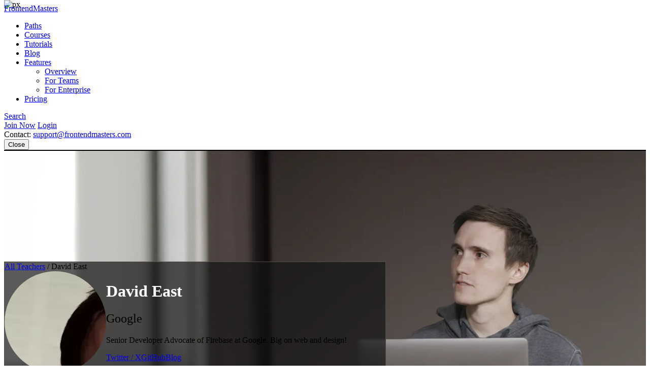

--- FILE ---
content_type: text/html
request_url: https://frontendmasters.com/teachers/david-east/
body_size: 4913
content:
<!doctype html><html lang=en><head><meta charset=utf-8><meta name=viewport content="width=device-width,initial-scale=1,viewport-fit=cover"><link rel=preconnect href=//static.frontendmasters.com><title>Learn from David East's courses | Frontend Masters</title>
<meta name=description content="Senior Developer Advocate of Firebase at Google. Big on web and design!"><meta property="og:type" content="website"><meta property="og:title" content="Learn from David East's Courses on Frontend Masters"><meta property="og:description" content="Senior Developer Advocate of Firebase at Google. Big on web and design!"><meta property="og:url" content="https://frontendmasters.com/teachers/david-east/"><meta property="og:image" content="https://static.frontendmasters.com/assets/teachers/east/thumb@2x.jpg"><meta name=twitter:card content="summary"><link rel=canonical href=https://frontendmasters.com/teachers/david-east/><meta name=apple-mobile-web-app-title content="Frontend Masters"><meta name=application-name content="Frontend Masters"><meta name=twitter:dnt content="on"><link rel=apple-touch-icon sizes=180x180 href=/apple-touch-icon.png><link rel=icon type=image/png sizes=32x32 href=/favicon-32x32.png><link rel=icon type=image/png sizes=16x16 href=/favicon-16x16.png><link rel=manifest href=/manifest.json><link rel=mask-icon href=/safari-pinned-tab.svg color=#c02d28><link rel=stylesheet href=https://static.frontendmasters.com/assets/fm/js/core.08755e05a0.css><link rel=stylesheet href=https://static.frontendmasters.com/assets/fm/js/teachers/teachers-single.138df90447.css><script>(function(e,t,n,s){new URLSearchParams(t.search).forEach((t,s)=>e.add(`FM-SDS-${s.replace(n,"")}`)),(s=t.hash.slice(1))&&e.add(`FM-SDH-${s.replace(n,"")}`),Object.keys(localStorage).forEach(t=>t.startsWith("fm.sd.")&&e.add(`FM-SDL-${t.slice(6).replace(n,"")}`))})(document.documentElement.classList,location,/[^\w-]/g)</script><script>class PromoBannerControl{constructor(){const e=this.getHidden();e.forEach(e=>{document.documentElement.classList.add(`PromoBannerControl-${e}`)})}getHidden(){if(!localStorage.promoBannerControl)return[];try{const e=JSON.parse(localStorage.promoBannerControl);return Array.isArray(e)?e:[]}catch{return[]}}addClass(e){const t=this.getHidden();t.push(e),localStorage.promoBannerControl=JSON.stringify(t),document.documentElement.classList.add(`PromoBannerControl-${e}`)}removeClass(e){const t=this.getHidden(),n=t.indexOf(e);n!==-1&&(t.splice(n,1),localStorage.promoBannerControl=JSON.stringify(t),document.documentElement.classList.remove(`PromoBannerControl-${e}`))}}window._promoBannerControl=new PromoBannerControl</script><script async src="https://www.googletagmanager.com/gtag/js?id=G-KZMH0NYCFR"></script><script>window.dataLayer=window.dataLayer||[];function gtag(){dataLayer.push(arguments)}gtag("js",new Date),gtag("config","G-KZMH0NYCFR")</script><script>!function(e,t,n,s,o,i,a){if(e.fbq)return;o=e.fbq=function(){o.callMethod?o.callMethod.apply(o,arguments):o.queue.push(arguments)},e._fbq||(e._fbq=o),o.push=o,o.loaded=!0,o.version="2.0",o.queue=[],i=t.createElement(n),i.async=!0,i.src=s,a=t.getElementsByTagName(n)[0],a.parentNode.insertBefore(i,a)}(window,document,"script","https://connect.facebook.net/en_US/fbevents.js"),fbq("init","732938192896311"),fbq("track","PageView")</script><noscript><img height=1 width=1 style=display:none src="https://www.facebook.com/tr?id=732938192896311&ev=PageView&noscript=1"></noscript></head><body class=page-teachers-david-east><div class=GlobalDiscountBanner data-global-discount-banner><div class=FM-Loading-Dot-Flashing style=margin:5px><div class=dot></div><div class=dot></div><div class=dot></div></div></div><script>(function(){const t="fem_discount_code",s=!1,e=document.querySelector("[data-global-discount-banner]"),{searchParams:n}=new URL(window.location.href);if(n.has("code")&&sessionStorage.setItem(t,JSON.stringify({code:n.get("code")})),!s){let n=sessionStorage.getItem(t);if(n){const{code:s,description:t}=JSON.parse(n);t&&(e.innerHTML="",e.insertAdjacentHTML("beforeend",`<a href="/join/" class="discount-tag">Code: <span>${s}</span></a>
            <div class="discount-description">${t}</div>
            <div class="discount-timer" data-countdown-timer></div>`)),e.classList.add("active")}}})()</script><a aria-labelledby=skip-to-content-label href=#main-content class=skip-to-content><span id=skip-to-content-label>Skip to main content</span></a><div id=global-search-container></div><div id=before-layout></div><div class=s-vflex-outer role=presentation><div class=s-vflex-inner role=presentation><div id=NotificationTray></div><header class="FM-Header-Main FM-border-gradient-1 FM-border-bottom" role=banner data-header-nav><div class=FM-Header-Content><nav class=header-nav aria-label=Main><div class=logo-wrap><a class=FM-BGI-Link-FM-Logo href=/>FrontendMasters</a></div><div class=nav-stripe></div><ul class=primary-nav><li><a href=/learn/ class=sparkle-nav-item>Paths</a></li><li><a href=/courses/>Courses</a></li><li><a href=/tutorials/>Tutorials</a></li><li><a href=/blog/>Blog</a></li><li data-dropdown-menu><a href=/features/ aria-haspopup=true aria-expanded=false>Features</a><ul class=sub-nav data-dropdown-subnav><li><a href=/features/>Overview</a></li><li><a href=/features/team/>For Teams</a></li><li><a href=/features/enterprise/>For Enterprise</a></li></ul></li><li><a href=/join/>Pricing</a></li></ul><a class=FM-BGI-Link-Search rel="noindex nofollow" href="?q=" data-global-search>Search</a><div class=secondary-nav><a class="join FM-BtnSmall" href=/join/>Join Now</a>
<a class=login href=/login/ rel=nofollow>Login</a><div class=contact>Contact:
<a href=mailto:support@frontendmasters.com>support@frontendmasters.com</a></div></div><button class=FM-BGI-Link-Menu data-toggle-nav type=button>Close</button></nav></div></header><div id=after-header></div><main id=main-content role=main><header class=Teacher-Hero style=--bg-image:url(https://static.frontendmasters.com/assets/teachers/east/hero-background-v2.webp)><div class=content><div class=FM-wrap><div class=info><div class=FM-vm-btm-md><a class="FM-Link white" href=/teachers/>All Teachers</a> / David East</div><div class=who><div class=porthole><img src=https://static.frontendmasters.com/assets/teachers/east/thumb@2x.webp alt="David East"></div><div class=bio><h1 class="name FM-Heading-2">David East</h1><h2 class="organization FM-Heading-3">Google</h2><p>Senior Developer Advocate of Firebase at Google. Big on web and design!</p><div class=social><a class=FM-BGI-Link-Bio-Twitter-X href=https://twitter.com/_davideast target=_blank>Twitter / X</a>
<a class=FM-BGI-Link-Bio-GitHub href=https://github.com/davideast target=_blank>GitHub</a>
<a class=FM-BGI-Link-Bio-Blog href=https://davidea.st/ target=_blank>Blog</a></div></div></div></div></div></div></header><section class="FM-bg-1 FM-vm-xl" id=courses><header class="FM-wrap FM-center FM-vp-btm-lg"><svg width="48" height="48" viewBox="0 0 48 48" fill="none" xmlns="http://www.w3.org/2000/svg" aria-hidden="true"><path d="M44 20V32m0-12L24 10 4 20 24 30 44 20z" stroke="url(#paint0_linear_2065_4544)" stroke-width="3" stroke-linecap="round" stroke-linejoin="round"/><path d="M12 24V34c6 6 18 6 24 0V24" stroke="url(#paint1_linear_2065_4544)" stroke-width="3" stroke-linecap="round" stroke-linejoin="round"/><defs><linearGradient id="paint0_linear_2065_4544" x1="4.01389" y1="13.6668" x2="44.0006" y2="13.6697" gradientUnits="userSpaceOnUse"><stop stop-color="#c02d28"/><stop offset="1" stop-color="#e66225"/></linearGradient><linearGradient id="paint1_linear_2065_4544" x1="12.0083" y1="26.4168" x2="36.0004" y2="26.4184" gradientUnits="userSpaceOnUse"><stop stop-color="#c02d28"/><stop offset="1" stop-color="#e66225"/></linearGradient></defs></svg><h2 class=FM-Heading-2>David East's Courses</h2></header><div class=FM-wrap><div class=carousel-sections><div class=carousel-section><div class=searchable-page-grid><div class=course-item data-card-type=course data-card-item=gypiELGqEm data-title="Firebase Fundamentals" data-permalink=/courses/firebase/ data-rating=4.9 data-duration-seconds=16426 data-description="Code an app with real-time updates using Firebase and Firestore. Add security rules, add Firebase authentication, and trigger server code with Cloud Functions."><a class=course-item-image href=/courses/firebase/><img src=https://static.frontendmasters.com/assets/courses/2022-08-10-firebase/thumb.webp alt="Firebase Fundamentals" loading=lazy></a><div class=course-item-detail><a href=/courses/firebase/><h2 class=FM-line-clamp>Firebase Fundamentals</h2></a><div class=course-item-detail-bottom><a href=/teachers/david-east/ class=FM-Round-Thumbnail-Item><div class=wrap><div class=thumbnail><img src=https://static.frontendmasters.com/assets/teachers/east/thumb.webp alt></div><div class=text><p class=main>David East</p><p class="secondary FM-line-clamp">Google</p></div></div></a><svg class="info-icon" data-card-item-anchor="" xmlns="http://www.w3.org/2000/svg" width="24" height="24" viewBox="0 0 24 24" fill="none"><path d="M12 16V12m0-4H12.01M22 12c0 5.5228-4.4772 10-10 10C6.47715 22 2 17.5228 2 12 2 6.47715 6.47715 2 12 2c5.5228.0 10 4.47715 10 10z" stroke="currentcolor" stroke-width="2" stroke-linecap="round" stroke-linejoin="round"/></svg></div></div></div></div></div></div></div></section><section class="FM-vp-xl FM-bg-2"><div class=FM-wrap><h3 class="FM-Heading-3 FM-center FM-vp-btm-md">What They're Saying</h3><div class=Testimonial-Wall><div data-testimonial-wall=6 class=testimonials><div data-testimonial class=FM-Testimonial><blockquote>I just completed "Firebase Fundamentals" course by David East (Google) on Frontend Masters!<br><br>I've been using Firebase informally for almost 4 years but now I've just discovered tons of great tips and best practices in the course. Big thanks David</blockquote><div class=FM-Round-Thumbnail-Item><div class=wrap><div class=thumbnail><img src=https://cdn.senja.io/public/media/218a788c-f2c2-40e8-aebf-44840387aa59_2b4b879a-58c0-4698-b853-5dea815c6e7c_Muad9mhp_400x400.jpg alt="Amani Bisimwa" loading=lazy onerror='this.src="https://static.frontendmasters.com/assets/fm/med/design-system/logo-twitter.svg",this.classList.add("fallback")' height=64 width=64></div><div class=text><div class=main>Amani Bisimwa</div><div class="secondary gray">AmaniBisimwa4</div></div></div></div></div><div data-testimonial class=FM-Testimonial><blockquote>I just completed "Firebase Fundamentals" by David East (Google) on Frontend Masters!<br><br>What an amazing class, I recommend the course to everyone who wants to start with Firebase! Well explained, hats off David 😊</blockquote><div class=FM-Round-Thumbnail-Item><div class=wrap><div class=thumbnail><img src=https://pbs.twimg.com/profile_images/1714588117238169600/1AncIgiK.jpg alt="Shekinah Tshiokufila" loading=lazy onerror='this.src="https://static.frontendmasters.com/assets/fm/med/design-system/logo-twitter.svg",this.classList.add("fallback")' height=64 width=64></div><div class=text><div class=main>Shekinah Tshiokufila</div><div class="secondary gray">tshiokufila</div></div></div></div></div></div></div></div></section><section class="FM-vp-xl FM-gradient-1"><div class="Trust-Indicators FM-wrap FM-center"><h2 class="FM-Heading-3 FM-vp-btm-md">Our courses are taught by experts from these top companies (and more)</h2><div class=FM-Trust-Logos><div><span class=FM-BGIcon-Microsoft>Microsoft</span></div><div><span class=FM-BGIcon-Netflix>Netflix</span></div><div><span class=FM-BGIcon-Stripe>Stripe</span></div><div><span class=FM-BGIcon-Spotify>Spotify</span></div></div><div class="FM-Button-Row-Center FM-vp-top-lg"><a class=FM-Btn href=/join/>Get Full Access</a></div></div></section><div class=card-tooltip-container></div></main></div><footer class=FM-Footer role=contentinfo><div class=FM-Footer-Content><nav class=footer-nav aria-label=Footer><a class=FM-BGI-Link-FM-Logo href=/>FrontendMasters</a><ul><li><a href=/learn/>Paths</a></li><li><a href=/courses/>Courses</a></li><li><a href=/tutorials/>Tutorials</a></li><li><a href=/workshops/>Workshops</a></li><li><a href=/topics/>Topics</a></li><li><a href=/teachers/>Teachers</a></li><li><a href=/reviews/>Reviews</a></li><li><a href=/blog/>Blog</a></li><li><a href=/faq/>FAQ</a></li><li><a href=/login/ rel=nofollow>Login</a></li><li><a href=/join/>Join Now</a></li></ul></nav><div class=footer-additional><div class=social><a class=FM-BGI-Link-Twitter href=https://twitter.com/FrontendMasters target=_blank rel=noopener aria-label="X/Twitter (opens in new tab)">X/Twitter</a>
<a class=FM-BGI-Link-Linked-In href=https://www.linkedin.com/company/frontend-masters/ target=_blank rel=noopener aria-label="LinkedIn (opens in new tab)">LinkedIn</a>
<a class=FM-BGI-Link-Facebook href=https://www.facebook.com/FrontendMasters target=_blank rel=noopener aria-label="Facebook (opens in new tab)">Facebook</a>
<a class=FM-BGI-Link-Instagram href=https://instagram.com/FrontendMasters target=_blank rel=noopener aria-label="Instagram (opens in new tab)">Instagram</a></div><div class=app-stores><a class=FM-BGI-Link-Apple-App-Store href=https://apps.apple.com/app/frontend-masters/id1383780486 target=_blank rel=noopener aria-label="Apple App Store (opens in new tab)">Apple App Store</a>
<a class=FM-BGI-Link-Google-App-Store href="https://play.google.com/store/apps/details?id=in.mjg.frontendmasters.store&utm_source=frontendmasters_com&pcampaignid=MKT-Other-global-all-co-prtnr-py-PartBadge-Mar2515-1" target=_blank rel=noopener aria-label="Google App Store (opens in new tab)">Google App Store</a></div><div class=contact>Contact:
<a href=mailto:support@frontendmasters.com>support@frontendmasters.com</a></div></div><div class="footer-legal FM-Intercom-Area no-intercom"><div>Frontend Masters is proudly made in Minneapolis, MN</div><div>© 2025 Frontend Masters ·
<a href=/company/terms/>Terms of Service</a> ·
<a href=/company/privacy/>Privacy Policy</a></div></div></div></footer></div><img src=https://px.api.frontendmasters.com/v1/px/ height=0 width=0 style=position:absolute;top:0;z-index:-1 referrerpolicy=no-referrer-when-downgrade loading=lazy alt=px>
<script>window._bs=window._bs||{}</script><script></script><script defer src=https://static.frontendmasters.com/assets/fm/js/core.6229b8dee4.js></script><script defer src=https://static.frontendmasters.com/assets/fm/js/teachers-single.6b69a152a4.js></script><script defer src=https://static.frontendmasters.com/assets/fm/js/discount-aware-init.93e0872373.js></script></body></html>

--- FILE ---
content_type: text/css; charset=UTF-8
request_url: https://static.frontendmasters.com/assets/fm/js/teachers/teachers-single.138df90447.css
body_size: 7558
content:
@layer base{body{font-family:var(--fm-font-sans);font-size:var(--fm-font-16);line-height:normal}p{line-height:1.4;margin:var(--fm-space-12) 0}a:-moz-any-link{color:unset;font-weight:var(--fm-fw-regular);text-decoration:none}a:any-link{color:unset;font-weight:var(--fm-fw-regular);text-decoration:none}a:-moz-any-link:hover{color:unset}a:any-link:hover{color:unset}fieldset{border:none;margin:0;padding:0}}.FM-Media-List{container:MediaList/inline-size;--list-gap:var(--fm-space-24);display:grid;gap:var(--list-gap);grid-template-columns:1fr}.FM-Media-List.FM-Filtered .FM-Media-Item{display:none}.FM-Media-List.FM-Filtered .FM-Media-Item.selected{display:flex}html.FM-SDS-q.FM-SDS-dg .FM-SD-initial-style.FM-Media-List .FM-Media-Item,html.FM-SDS-so .FM-SD-initial-style.FM-Media-List .FM-Media-Item,html[class*=FM-SDH-] .FM-SD-initial-style.FM-Media-List .FM-Media-Item{display:none}@media screen and (min-width:900px){.FM-Media-List{--list-gap:var(--fm-space-36)}.FM-Media-List.FM-Grid{grid-template-columns:1fr 1fr}}.FM-Media-Item{--img-full-size:300px;--content-padding:var(--fm-space-24);--content-bg:radial-gradient(circle at 100%,#000,#000 40%,rgba(0,0,0,.8) 80%,rgba(0,0,0,.6) 100%);align-items:stretch;container:MediaItem/inline-size;display:flex;flex-flow:row nowrap;position:relative}.FM-Media-Item .content{background:var(--content-bg);flex-grow:1;order:1;padding:var(--content-padding);position:relative;width:100%;z-index:1}.FM-Media-Item .thumbnail-wrap{align-items:stretch;background:var(--fm-gray-2);display:flex;flex-shrink:0;position:relative;transition:width .3s;width:calc(var(--img-full-size)*.1)}.FM-Media-Item .thumbnail-wrap img{height:100%;-o-object-fit:cover;object-fit:cover;-o-object-position:left;object-position:left;opacity:.5;position:absolute;transition:opacity .3s;width:100%}.FM-Media-Item .drag-handle{align-self:stretch;background:#000;display:none;order:9;padding:24px 12px 0 0;z-index:1}.FM-Media-Item .progress{background:var(--fm-gray-3);bottom:-5px;height:5px;left:0;position:absolute;width:100%;z-index:6}.FM-Media-Item .progress .highlight{background:var(--fm-red-1);height:100%}.FM-Media-Item:hover .thumbnail-wrap img{opacity:1}.FM-Media-List.FM-Draggable .FM-Media-Item .drag-handle{display:block}@container MediaItem (min-width: 900px){.FM-Media-Item .thumbnail-wrap{min-height:var(--img-full-size);width:var(--img-full-size)}}.FM-Workshop-Item-Content{color:var(--fm-gray-8);display:flex;flex-flow:column nowrap;gap:var(--fm-space-24);height:100%;justify-content:space-between}.FM-Workshop-Item-Content .content-body{display:flex;flex-flow:column nowrap;gap:var(--fm-space-12)}.FM-Workshop-Item-Content .content-body .FM-Heading-3{margin:0}.FM-Workshop-Item-Content .content-body .description{line-height:1.4}.FM-Workshop-Item-Content .content-body .meta{align-items:flex-start;display:flex;flex-flow:row nowrap;gap:var(--fm-space-24);justify-content:space-between}.FM-Workshop-Item-Content .content-body .meta .date{color:var(--fm-gray-5)}.FM-Workshop-Item-Content .content-body .meta .tag{background:var(--fm-yellow-1);border-radius:4px;color:var(--black);padding:2px 4px;white-space:nowrap}.FM-Workshop-Item-Content .content-body .meta .live-tag{border-radius:4px;color:inherit;margin:-2px 0;padding:2px 4px}.FM-Workshop-Item-Content .content-body .free-tag{background:#04ba71;border-radius:4px;color:var(--black);margin:-2px 0;padding:2px 4px}.FM-Workshop-Item-Content .button-row{gap:var(--fm-space-12);margin-bottom:0}.FM-Media-Item.state-live .FM-Workshop-Item-Content .free-tag,.FM-Media-Item:not(.state-live) .FM-Workshop-Item-Content .live-tag{display:none}.FM-Course-Item-Content{color:var(--fm-gray-8);container:CourseItemContent/inline-size;flex-flow:column nowrap;height:100%}.FM-Course-Item-Content,.FM-Course-Item-Content .content-header{display:flex;gap:var(--fm-space-24);justify-content:space-between}.FM-Course-Item-Content .content-header{flex-flow:row nowrap}.FM-Course-Item-Content .content-header .FM-BtnBookmark{flex-shrink:0;margin-bottom:-12px}.FM-Course-Item-Content .content-body{display:flex;flex-flow:column nowrap;gap:var(--fm-space-12)}.FM-Course-Item-Content .content-body .FM-Heading-3{margin:0}.FM-Course-Item-Content .content-body .description{line-height:1.4}.FM-Course-Item-Content .content-body .meta{color:var(--fm-gray-4)}.FM-Course-Item-Content .content-body .meta .captioned{background:var(--fm-gray-4);border-radius:6px;color:var(--black);display:inline-block;font-weight:500;margin-left:var(--fm-space-6);padding:1px 4px 2px}.FM-Course-Item-Content .button-row{gap:var(--fm-space-12);margin-bottom:0}.FM-Round-Thumbnail-Item{container:RoundThumbnailItem/inline-size;text-decoration:none;width:100%}.FM-Round-Thumbnail-Item .wrap{align-items:center;display:flex;flex-direction:row;gap:var(--fm-space-12)}.FM-Round-Thumbnail-Item .thumbnail{align-items:center;background:var(--fm-gray-2);border-radius:32px;display:flex;flex-shrink:0;height:64px;justify-content:center;line-height:0;overflow:hidden;width:64px}.FM-Round-Thumbnail-Item .thumbnail img{height:auto;width:100%}.FM-Round-Thumbnail-Item .text{line-height:1.4}.FM-Round-Thumbnail-Item .main,.FM-Round-Thumbnail-Item .main a{color:#fff;font-size:var(--fm-font-18);font-weight:var(--fm-fw-bold);line-height:1.2;margin:0}.FM-Round-Thumbnail-Item .secondary{color:var(--fm-gray-5);font-size:var(--fm-font-16);margin:0}.FM-Trust-Logos{-moz-column-gap:var(--fm-space-64);column-gap:var(--fm-space-64);display:grid;grid-template-columns:1fr;justify-content:center;row-gap:var(--fm-space-24);text-align:center}@media only screen and (min-width:550px){.FM-Trust-Logos{grid-template-columns:1fr 1fr}}@media only screen and (min-width:900px){.FM-Trust-Logos{display:flex}}.FM-Testimonial{background:linear-gradient(90deg,#1f1f1f .04%,#101010);border-radius:var(--fm-radius-medium);container:Testimonial/inline-size;padding:var(--fm-space-24);text-align:left}.FM-Testimonial blockquote{background:url("data:image/svg+xml;charset=utf-8,%3Csvg xmlns='http://www.w3.org/2000/svg' width='38' height='27' fill='none' viewBox='0 0 38 27'%3E%3ClinearGradient id='a' x1='.013' x2='38.001' y1='4.775' y2='4.777' gradientUnits='userSpaceOnUse'%3E%3Cstop offset='0' stop-color='%23c02d28'/%3E%3Cstop offset='1' stop-color='%23e66225'/%3E%3C/linearGradient%3E%3Cpath fill='url(%23a)' d='M15.473.445v4.85c-3.58 1.039-7.505 3.233-9.007 6.812.809-.115 1.502-.346 2.194-.346 4.273 0 7.044 2.887 7.044 7.16 0 4.387-3.464 7.505-7.62 7.505C3.001 26.426 0 21.692 0 16.957 0 8.643 8.199 2.523 15.473.445m22.296 0v4.85c-3.58 1.039-7.506 3.233-9.007 6.812.808-.115 1.501-.346 2.194-.346 4.273 0 7.044 2.887 7.044 7.16 0 4.387-3.464 7.505-7.621 7.505-5.08 0-8.083-4.734-8.083-9.469 0-8.314 8.198-14.434 15.473-16.512'/%3E%3C/svg%3E") no-repeat 0 0;background-size:32px 24px;font-size:var(--fm-font-16);line-height:1.4;margin:0 0 var(--fm-space-24);min-height:24px;padding-top:calc(var(--fm-space-24) + var(--fm-space-12))}.FM-Testimonial .FM-Round-Thumbnail-Item .fallback{width:60%}@keyframes fade-up{0%{opacity:0;transform:translateY(-20px)}to{opacity:1;transform:translateY(0)}}.Testimonial-Wall{align-items:center;display:flex;flex-direction:column;gap:var(--fm-space-24)}.Testimonial-Wall .FM-Testimonial,.Testimonial-Wall .testimonials{width:100%}.Testimonial-Wall .testimonials{display:flex;flex-direction:column;gap:var(--fm-space-24)}@media screen and (min-width:600px){.Testimonial-Wall .testimonials{align-items:center;flex-direction:row}}.Testimonial-Wall.masonry .testimonials{display:block}.Testimonial-Wall.masonry .FM-Testimonial{-moz-column-break-inside:avoid;break-inside:avoid;margin-bottom:var(--fm-space-24)}.Testimonial-Wall.masonry .hidden{display:none}.Testimonial-Wall.masonry .added{animation:fade-up .3s;display:block}@media screen and (min-width:600px){.Testimonial-Wall.masonry .testimonials{-moz-columns:2;column-count:2;-moz-column-fill:balance;column-fill:balance;-moz-column-gap:var(--fm-space-24);column-gap:var(--fm-space-24)}}@media screen and (min-width:600px) and (max-width:899px){.Testimonial-Wall.masonry .column-1-2{-moz-column-break-inside:avoid;break-inside:avoid}}@media screen and (min-width:900px){.Testimonial-Wall.masonry .testimonials{-moz-columns:3;column-count:3}.Testimonial-Wall.masonry .column-1-3{-moz-column-break-inside:avoid;break-inside:avoid}}.carousel-sections{container:CarouselSections/inline-size;display:flex;flex-flow:column nowrap;gap:var(--fm-space-36);margin-bottom:var(--fm-space-36)}.carousel-sections[data-carousel-sections=search]:empty{margin-bottom:0;position:absolute;z-index:-1}.carousel-sections[data-carousel-sections=search]:not(:empty)~.FeaturedTutorialContainer,.carousel-sections[data-carousel-sections=search]:not(:empty)~.carousel-sections{display:none}.carousel-sections[data-carousel-sections=search]:empty~.carousel-sections{display:flex}.carousel-sections[data-carousel-sections=search] .CarouselLoadingWrapInitial,.carousel-sections[data-carousel-sections=search] .TutorialLoadingWrap{display:flex;justify-content:center}.carousel-sections[data-carousel-sections=search] .CarouselLoadingWrapInitial{min-height:10000px}.carousel-sections .carousel-section header{align-items:center;border-bottom:1px solid var(--fm-gray-3);display:flex;gap:var(--fm-space-6);margin-bottom:var(--fm-space-24);padding-bottom:var(--fm-space-12);position:relative;z-index:2}.carousel-sections .carousel-section header .carousel-section-title{align-items:center;display:flex;flex-flow:row nowrap;gap:var(--fm-space-6);height:var(--fm-space-24)}.carousel-sections .carousel-section header .carousel-section-title img{width:unset}.carousel-sections .carousel-section header .carousel-section-title strong{font-size:var(--fm-font-18);font-weight:var(--fm-fw-bold);text-transform:uppercase}.carousel-sections .carousel-section header .carousel-section-title .search-count{color:var(--fm-gray-5)}.carousel-sections .carousel-section header .carousel-section-title .carousel-section-more{margin-left:var(--fm-space-6)}.carousel-sections .carousel-section header .carousel-section-title .clear-search{font-size:var(--fm-font-14)}.carousel-sections .carousel-section header .carousel-controls{align-items:center;color:var(--fm-gray-3);display:flex;flex-flow:row nowrap;font-size:var(--fm-font-16);font-weight:var(--fm-fw-normal);gap:var(--fm-space-12);justify-content:flex-end;margin-left:auto;position:relative}.carousel-sections .carousel-section header .carousel-controls .tutorial-sort{position:absolute}.carousel-sections .carousel-section .searchable-page-grid{display:grid;gap:var(--fm-space-24);grid-template-columns:1fr}@container CarouselSections (min-width: 600px){.carousel-sections .carousel-section .searchable-page-grid{grid-template-columns:1fr 1fr}}@container CarouselSections (min-width: 750px){.carousel-sections .carousel-section .searchable-page-grid{grid-template-columns:1fr 1fr 1fr}}@container CarouselSections (min-width: 980px){.carousel-sections .carousel-section .searchable-page-grid{grid-template-columns:1fr 1fr 1fr 1fr}}.box-of-stars{--fill-percentage:0;--fill-color:#f09e14;--bg-color:var(--fm-gray-0);--size:var(--fm-space-24);background:linear-gradient(to right,var(--fill-color) var(--fill-percentage),var(--bg-color) var(--fill-percentage));display:flex;height:var(--size);width:-moz-max-content;width:max-content}.box-of-stars svg{border-right:3px solid var(--bg-color);box-sizing:content-box;height:var(--size);width:var(--size)}.box-of-stars svg:last-child{border-right:none}.Card-Tooltip{animation:cardFadeIn;animation-delay:.3s;animation-duration:.3s;animation-fill-mode:forwards;background:var(--fm-gray-1);border:1px solid var(--fm-gray-3);border-radius:var(--fm-radius-small);box-shadow:0 0 24px 0 rgba(0,0,0,.75);max-width:300px;opacity:0;padding:var(--fm-space-24);position:absolute;text-align:left;width:-moz-max-content;width:max-content;z-index:1000}.Card-Tooltip .detail-tooltip-content h2{font-size:var(--fm-font-16);margin:0}.Card-Tooltip .detail-tooltip-content .duration{color:var(--fm-gray-4);font-size:var(--fm-font-14)}.Card-Tooltip .detail-tooltip-content .star-rating{align-items:center;color:var(--fm-gray-4);display:flex;flex-flow:row nowrap;gap:var(--fm-space-6)}.Card-Tooltip .detail-tooltip-content .star-rating .box-of-stars{--size:var(--fm-space-18);--bg-color:var(--fm-gray-1)}.Card-Tooltip .detail-tooltip-content .description{font-size:var(--fm-font-14)}.Card-Tooltip .detail-tooltip-bottom{border-top:1px solid var(--fm-gray-3);margin-top:var(--fm-space-16);padding-top:var(--fm-space-16)}.Card-Tooltip .detail-tooltip-bottom .FM-Round-Thumbnail-Item .thumbnail{height:48px;width:48px}.Card-Tooltip .detail-tooltip-bottom .FM-Round-Thumbnail-Item .text .main{font-size:var(--fm-font-14)}.Card-Tooltip .detail-tooltip-bottom .FM-Round-Thumbnail-Item .text .secondary{font-size:var(--fm-font-12)}.Card-Tooltip .arrow{background:var(--fm-gray-1);border-bottom:1px solid transparent;border-left:1px solid var(--fm-gray-3);border-right:1px solid transparent;border-top:1px solid var(--fm-gray-3);height:10px;position:absolute;width:10px}@keyframes cardFadeIn{0%{opacity:0}to{opacity:1}}.tutorials-item{background:var(--fm-gray-2);border-radius:var(--fm-radius-medium);display:flex;flex-flow:column nowrap;height:100%;justify-content:flex-start;overflow:hidden;position:relative;width:100%}.tutorials-item:hover{background:linear-gradient(90deg,var(--Gradients-gray-gray-from,#222) .04%,var(--Gradients-gray-gray-to,#333) 100%)}.tutorials-item .exclusive-tag{interpolate-size:allow-keywords;align-items:center;background-color:var(--black);border-radius:var(--fm-radius-small);color:var(--fm-gray-8);display:flex;font-size:var(--fm-font-12);font-weight:700;left:var(--fm-space-6);padding:4px 6px;position:absolute;text-transform:uppercase;top:var(--fm-space-6);z-index:1000}.tutorials-item .exclusive-tag>span{margin-left:0;opacity:0;overflow:hidden;transition:margin,width,opacity,visibility;transition-duration:0;visibility:hidden;width:0}.tutorials-item .exclusive-tag:hover>span{margin-left:var(--fm-space-6);opacity:1;visibility:visible;width:-moz-max-content;width:max-content}.tutorials-item .tutorials-item-image{aspect-ratio:16/9;background:var(--fm-gray-3);flex:1}.tutorials-item img{aspect-ratio:16/9;display:block;height:100%;-o-object-fit:cover;object-fit:cover;width:100%}.tutorials-item .tutorials-item-detail{display:flex;flex-flow:column nowrap;flex-grow:1;gap:var(--fm-space-12);height:100%;justify-content:flex-start;padding:var(--fm-space-12)}.tutorials-item .tutorials-item-detail .tutorial-type{align-items:center;color:var(--fm-orange-2);display:flex;font-size:var(--fm-font-12);font-weight:var(--fm-fw-bold);gap:var(--fm-space-6);text-transform:uppercase}.tutorials-item .tutorials-item-detail .tags{display:flex;flex-flow:row wrap;gap:var(--fm-space-6) var(--fm-space-12)}.tutorials-item .tutorials-item-detail .tags .tag{border:1px solid var(--fm-gray-4);border-radius:2;color:var(--fm-gray-4);font-size:var(--fm-font-12);font-weight:var(--fm-fw-bold);padding:2px 4px;text-transform:uppercase}.tutorials-item .tutorials-item-detail h2{font-size:var(--fm-font-16);margin:0}.tutorials-item .tutorials-item-detail .tutorial-item-detail-bottom{align-items:flex-end;display:flex;flex-flow:row nowrap;flex-grow:1;justify-content:space-between}.tutorials-item .tutorials-item-detail .tutorial-item-detail-bottom .creator{color:var(--fm-gray-5);font-size:var(--fm-font-12)}.tutorials-item .tutorials-item-detail .tutorial-item-detail-bottom .creator>span{font-weight:var(--fm-fw-bold);text-transform:uppercase}.tutorials-item .tutorials-item-detail .tutorial-item-detail-bottom .info-icon{height:18px;position:relative;width:18px}.tutorials-item .tutorials-item-detail .tutorial-item-detail-bottom .info-icon:hover{color:var(--fm-gray-6)}.tutorials-item .FM-BtnBookmark{--bookmark-size:24px;position:absolute;right:var(--fm-space-6);top:var(--fm-space-6)}.FeaturedTutorialContainer{container:FeaturedTutorial/inline-size}.FeaturedTutorialContainer .tutorials-item{background:var(
      --Gradients-blue-black,linear-gradient(246deg,#232326 14.26%,#02284d 79.86%)
    );flex-flow:column nowrap}.FeaturedTutorialContainer .tutorials-item .tutorials-item-detail{padding:var(--fm-font-24) var(--fm-font-36)}.FeaturedTutorialContainer .tutorials-item .tutorials-item-detail h2{font-size:var(--fm-font-24);margin:0}.FeaturedTutorialContainer .tutorials-item .tutorials-item-detail .tutorial-summary{min-height:45px}@container FeaturedTutorial (min-width: 900px){.FeaturedTutorialContainer .tutorials-item{flex-flow:row nowrap}.FeaturedTutorialContainer .tutorials-item h2{--line-count:1}}@supports (interpolate-size:allow-keywords){.tutorials-item .exclusive-tag>span{transition-delay:0;transition-duration:.3s;transition-timing-function:ease}.tutorials-item .exclusive-tag:hover>span{transition-delay:.3s}}.Free-Trial-CTA{background:var(--fm-gray-2);display:flex;flex-direction:column;gap:var(--fm-space-24);grid-column:1/-1;grid-row:4;justify-content:center;padding:var(--fm-space-36);text-align:center}.Free-Trial-CTA h2{margin:0}.Free-Trial-CTA h2 .free-highlight{background-image:url("data:image/svg+xml;charset=utf-8,%3Csvg xmlns='http://www.w3.org/2000/svg' width='108' height='6' fill='none' viewBox='0 0 108 6'%3E%3Cg fill='%23f09e14' clip-path='url(https://static.frontendmasters.com/assets/fm/js/undefined)'%3E%3Cpath d='m85.902 2.808-.042.115c.042-.077.084-.115.042-.115m11.59 1.038h-.042c-.083.154-.042.116.041 0m-74.728-2.23-.25-.154c.083.153.166.192.25.153M14.33 3.691l.042.116c0-.077 0-.116-.042-.116m-5.026.462c-.125-.039-.29-.039-.415-.039.083.039.29.039.415.039M7.27 1.924c-.042.038-.083.038-.166.076.083-.038.124-.077.166-.077M21.89 3.768l.208.346a1.5 1.5 0 0 0-.208-.346m-13.79.693c-.084-.077-.167-.077-.25-.116 0 .077.125.116.25.116m42.12-.077c-.042.038-.084.077-.084.115.125-.038.125-.077.083-.115M33.604 4h-.041s.041.038.083.038zm4.86 0-.083.077c.083-.039.083-.039.083-.077m-8.515.346c-.042.039-.125.077-.166.116z'/%3E%3Cpath d='M108 2.308c-.415-.231-1.952-.462-2.409.115-.083-.038.042-.115.083-.154-.374.077-.914.039-1.495 0-.582-.038-1.205-.077-1.745 0-.415.577-1.62-.23-1.994.539l.208-.154c.374.192-.499.538-.623.73-.332-.46-.042-.384-.416-.769l.457.154-.124-.384c-1.288 1.077-2.576-.347-3.406.423.041-.039.041-.116.083-.154-.582-.192-.956.308-1.371.461-.042-.192.25-.346.457-.5-.997-.115-2.659.462-3.739.154-.373.27.167.346-.249.577-.332-.077-.581-.27-.166-.423-.955-.461-3.157.385-4.61-.077-.748.308-.291.423-1.455.616.291-.193-.29-.654.416-.654l.083-.193c-1.163-.038-2.742-.115-3.365.462-.041-.423-.207-.077-.664-.308-.166.039 0 .077.083.077-.416.346-.665-.038-.956.039l.125-.077-.83.269c-.126-.077-.333-.154-.375-.27v.308c-.457 0-.207-.384-.789-.307l.125.23c-.374-.153-.914.154-.997-.192 0-.077.041-.038.166-.038-.54-.462-1.454.115-2.118-.116l.166.5c-.665.154-.416-.115-.374-.269-.457 0-.54-.154-1.122-.23-.29.115-.166.192-.249.307l-.623-.154.415-.27c-.955.693-2.326-.153-2.99.462-.333-.153.332-.269.124-.384-1.08-.346-2.492.384-3.406 0-1.495-.385-3.24-.154-4.902-.423l.042.115-1.205-.154c-.332.27-1.121.116-1.661.423.041-.115-.042-.269.083-.346-.498.039-1.08.154-1.37-.038l.165-.116c-1.121-.115-2.658-.192-3.281.039-.374 0-.374-.23-.457-.385-.665-.038-1.08.077-1.62.27-.125-.077-.29-.116-.416-.231l-.249.307c-.249-.038-.041-.269-.249-.346-1.038.346-2.201-.038-2.908-.038l.083.154c-.29.115-.872-.116-.498-.27-1.412-.23-2.118.462-3.988.308-.249-.577-1.703.115-1.994-.538-.789.153-1.329-.116-1.869.23 0-.077-.083-.077.042-.115-.333-.23-1.371-.077-2.202.077l-.041-.192c-.374.461-1.745.346-2.036.769-.083-.077.166-.192.291-.27-.415-.422-.748.193-1.288.078.042-.116-.124-.231 0-.308-1.827-.462-4.403.27-6.77-.039-.665 0 .249.462-.623.423-.25-.23.415-.423-.125-.538-.374.27-.54.192-1.08.192.083-.154 0-.23.374-.346-.291-.192-1.288.346-1.87 0 .042.116-.083.192-.207.27-.872.384-2.036-.347-2.119-.154 0 0-.29.076-.041.115-.332 0-.79-.077-.706-.27-.166.116-.333.308-.582.308l.125-.23c-.166.038-.333.192-.457.23l.249.154c-.374-.192-1.08.308-1.08-.154h.125l-.706-.192c-.291.192-.54.385-1.039.346-.208-.5-1.205-.077-1.786-.115l.041-.154c-.456.23-1.661.154-1.453.23-.457 0-1.08-.076-.831-.23-.333.038-1.122.038-1.33.346l-.747-.384c-.415.615-1.495-.193-1.495.461-.416-.077-.333-.23-.624-.346-.581.346-1.163.308-1.744.27v-.078c-.582-.038-1.288.308-2.119.385l-.207-.462c-.416.077-.54.462-.956.385-.083-.077 0-.115.083-.115-.415.115-.955.038-1.287-.077-.623.384-1.122.269-1.62.692-.54-.385.706-.23.249-.615-.914-.154-1.828.153-2.783.423-.083-.077 0-.154.041-.27 0 0-.498.347-.914.693-.415.384-.789.807-.581 1.038-.208.346-.499.539.374.77.249-.193 1.038-.5 1.204-.154l.042-.347c1.08-.23.166.693 1.495.616l-.29-.116c.249-.038.456-.269.747-.192.083.077-.083.154-.207.23.373-.191.706-.345 1.08-.538.041.193.041.308-.167.462 1.039-.077-.249-.615.997-.539.25.154-.083.231-.207.347.581.269.955-.039 1.578-.231.042.308-.374.27.125.461-.125-.153-.208-.423.207-.461-.166.308.291.154.665.192-.083-.115-.042-.23.083-.308.166-.038.332.039.582.039l-.457-.27c.623-.307.997.116 1.495.231-.041.039-.125.116-.208.116.499.115 1.039.346 1.704.038l-.125.039c1.204-.346-.416-.5.997-.846.457.038-.166 1 .872.615-.54-.23.665-.654 1.288-.77l-.623.616c.249 0 .664-.192.83-.115l-.041-.116c-.083-.5.79.039 1.246-.269-.54.692-.581.577-.665 1.23.416-.384.914-.73 1.704-.691l-.624.538c1.039.077 2.285-.73 3.157-1.154-.207.385.125.539-.249.846L19.814 4l-.29.423c.415-.461.872-.154.789-.73-.125.076-.083.153-.291.115.041-.154.208-.539.706-.5.374.115-.208.23-.083.384.332-.23.374.116.706-.038l-.332-.23c.249-.347.581-.04.914-.193-.416.154-.291.346-.125.538l-.042-.038c.333-.039.665-.27.831-.077l-.207.461.373-.346c.125.039.25.231 0 .308 1.163.27-.041-.962 1.496-.577 0 .192-.166.308-.582.192-.083.27.042.423.457.539v.038c.79 0 1.828 0 2.326-.307.166.115 0 .23-.166.346.872.154 1.163-.27 2.077.038l-.415-.154c.581-.23 1.661-.307 2.201.039l-.166.115c.54-.27 1.454.23 1.662 0-.25-.154 0-.23-.333-.384l1.413-.27.083.462.747-.154c-.166-.192.997.154 1.039-.27.415.155-.166.347-.332.54.415-.116.456.076.872-.193l.415.423 1.08-.27c-.041.04 0 .078-.041.116.498-.346 1.287.23 1.91-.346-.041.038-.041.038-.041.077.374-.308 1.204-.077 1.537 0 .581-.077.249-.385.249-.539 1.62.154 1.122.116 2.492-.346.831.539-.997.808.042 1.154.166-.23.872-.423 1.703-.5.748.192 1.994.346 2.7.73l-.083-.345 1.08-.154-.623.461c.166-.115.706-.307 1.08-.461 1.121-.27.581.73 1.454.27.041.038.041.076.083.115.29-.231.997-.116 1.827-.193l-.29.423-.54-.115c.29.423.872-.039 1.412 0 .54-.115.29-.5.581-.615.208.038.499-.077.665.038.457.154.042.5-.125.692.416-.423.582-.346 1.496-.5.041.193-.042.308-.166.346.207-.038.374-.115.498-.307l.29.269c1.04.385 1.08-.77 2.327-.577-.332.23 1.08 0 1.454.27-.457.038.166.615-.083.884.997.192.415-.5 1.246-.539l-.374.5c.79-.192.208-.269.997-.423-.208.154.332.154-.124.308 1.038.077.789.039 1.703.115l.083-.5c.29-.038.415.193.498.27-.125 0-.332-.039-.29.038.332.462.58-.23.996.192-.083-.153-.207-.384.166-.423-.124.308.582.308.582.462-.25-.23.83-.077.872-.385.416.27-.166.231-.166.423.374-.384 1.537 0 1.91-.23 0 .038.042.038.042.077.499-.231 1.247-.27 2.202-.577l-.332.269c.913.154.581-.577 1.37-.577-.166.423 1.288 0 .914.461.457-.23.956-.307 1.288-.653.415.23-.872.538-.25.692l.665-.192.125.23c.041-.153.623-.153.582-.307.083.269.373.461.332.692.415-.077.997.192 1.37-.038l.042.115c.415-.5 1.288-.077 1.495-.577l.25.27c.623-.04.54-.578.83-.693.25 0 .582-.077.831 0-.83.308.416.423.582.615.332 0 1.287 0 1.537-.269-.416.27-.166.462-.873.5.374.5 1.08-.077 1.87-.038v.23c1.121-.153 1.163-.577 1.661-.961.125.308.042.384-.29.654.747.192 1.952-.039 2.782 0 .25.192.084.346-.207.423.872-.231 1.952.038 2.492-.462-.208.193.374.116.665.231 0-.115.041-.23.083-.23.54-.232 1.703-.424 2.326-.27l-.208.154c.706.038 1.246-.192 1.786-.346s1.08-.308 1.87-.154c.29.115-.291.423.29.384.291-.192.167-.576.914-.5l-.041.347.498-.347c-.29-.269-1.08-.153-.54-.461.665.308.54-.346 1.37 0-.165.038-.415.308-.54.461.832.154 1.413.039 1.995-.038.581-.115 1.163-.23 2.035-.077.831-.308 1.911-.461 2.451-.73 0 .345 0 .653-.332.922.747 0 .997-.807 1.537-.346.29-.5 1.952-.461 2.076-1.154z'/%3E%3Cpath d='M24.134 4.27c-.415 0-.79 0-.955.076.083.077.955.231.955-.077m62.35.845c-.042 0-.125.039-.167.039.042 0 .125 0 .166-.039m3.364-.153a.6.6 0 0 0-.166-.116c0 .116.041.193.166.116m-15.702.307c.291-.154.416-.269.416-.384-.166.038-.291.115-.416.384m-6.438-.423c-.042.039-.083.039-.125.077.125-.038.125-.077.125-.077m-13.625-.23c.291-.154.665-.116.997-.193-.29.077-.789-.115-.997.192m39.836-.231-.291.23.332-.153zm-3.116.23c-.124-.038-.706.116-.54.231.166-.115.374-.192.54-.23m-12.046-.23-.124.23.29-.192z'/%3E%3C/g%3E%3C/svg%3E");background-position:bottom;background-repeat:no-repeat;background-size:contain;color:var(--fm-green-2);display:inline-block;line-height:normal;margin:0 -2px;padding:0 2px}.Free-Trial-CTA.FM-hidden{display:none}.FM-Media-Carousel .carousel-content .carousel-item,.FM-Media-Carousel .carousel-content .carousel-item:hover{background:none}.course-item{--progress-color:var(--fm-gradient-3);background:var(--fm-gray-2);border-radius:var(--fm-radius-medium);display:flex;flex-flow:column nowrap;font-size:var(--fm-font-14);height:100%;justify-content:flex-start;overflow:hidden;position:relative;width:100%}.course-item:hover .course-item-image img{opacity:1}.course-item .course-item-image{aspect-ratio:1;flex:1;overflow:clip;width:100%}.course-item .course-item-image img{aspect-ratio:1;-o-object-fit:fill;object-fit:fill;opacity:.7}.course-item .course-item-detail{backdrop-filter:blur(4px);background-color:rgba(62,62,62,.9);bottom:0;display:flex;flex-flow:column nowrap;flex-grow:1;gap:var(--fm-space-12);height:134px;justify-content:flex-start;padding:var(--fm-space-12);padding-bottom:var(--fm-space-12);position:relative;position:absolute;width:100%}.course-item .course-item-detail h2{font-size:var(--fm-font-18);margin:0}.course-item .course-item-detail .course-item-detail-bottom{align-items:flex-end;color:var(--fm-gray-8);display:flex;flex-flow:row nowrap;flex-grow:1;justify-content:space-between}.course-item .course-item-detail .course-item-detail-bottom .FM-Round-Thumbnail-Item .thumbnail{height:50px;width:50px}.course-item .course-item-detail .course-item-detail-bottom .FM-Round-Thumbnail-Item .text .main{font-size:var(--fm-font-12);font-weight:var(--fm-fw-bold);text-transform:uppercase}.course-item .course-item-detail .course-item-detail-bottom .FM-Round-Thumbnail-Item .text .secondary{--line-count:1;color:var(--fm-gray-8);font-size:var(--fm-font-12)}.course-item .course-item-detail .course-item-detail-bottom .info-icon{color:var(--fm-gray-4);height:24px;position:relative;width:24px}.course-item .course-item-detail .course-item-detail-bottom .info-icon:hover{color:var(--fm-gray-6)}.course-item .course-item-detail .drag-handle{background-color:var(--fm-gray-2);background-position:1px 50%;border:1px solid var(--fm-gray-3);border-radius:2px 0 0 2px;border-right:none;box-shadow:0 0 20px 0 rgba(0,0,0,.8);display:none;height:34px;padding:var(--fm-space-6);position:absolute;right:0;top:0;transform:translateY(-50%);width:12px}.course-item .completed-icon{align-items:center;background:var(--fm-green-1);border-radius:50%;box-shadow:1px 1px 6px 0 rgba(0,0,0,.25);box-sizing:content-box;display:flex;height:28px;justify-content:center;left:var(--fm-space-6);position:absolute;top:var(--fm-space-6);width:28px;z-index:3}.course-item .FM-BtnBookmark{--bookmark-size:24px;position:absolute;right:var(--fm-space-6);top:var(--fm-space-6)}.course-item .course-progress-bar{--progress:0;background-color:transparent;bottom:0;height:6px;left:0;position:absolute;width:100%}.course-item .course-progress-bar:after{background:var(--progress-color);content:"";height:100%;left:0;mask:linear-gradient(to right,#000 var(--progress,0),transparent var(--progress,0));-webkit-mask:linear-gradient(to right,#000 var(--progress,0),transparent var(--progress,0));position:absolute;top:0;width:100%}.course-item.complete{--progress-color:var(--fm-green-1)}.course-item .play-next-button{align-items:center;background-color:var(--fm-red-1);border-radius:50%;display:flex;height:30px;justify-content:center;left:var(--fm-space-6);position:absolute;top:var(--fm-space-6);width:30px;z-index:3}.Teacher-Hero{align-items:center;display:flex;padding:var(--fm-space-24) 0;position:relative}.Teacher-Hero .content{width:100%}.Teacher-Hero .info{backdrop-filter:blur(2px);background:hsla(0,0%,8%,.7);border:1px solid #4e4d4d;border-radius:var(--fm-radius-medium);font-size:var(--fm-font-14);max-width:650px;padding:var(--fm-space-12);position:relative;z-index:1}.Teacher-Hero .porthole{background:var(--fm-gray-1);border-radius:100px;flex:0 0 100px;height:100px;margin-bottom:var(--fm-space-24);overflow:hidden;width:100px}.Teacher-Hero .name{color:#fff}.Teacher-Hero .organization{color:var(--fm-gray-4);font-weight:400}.Teacher-Hero .social{display:flex;flex-flow:row wrap;gap:var(--fm-space-12);justify-content:flex-start}@media screen and (min-width:600px){.Teacher-Hero .who{align-items:flex-start;display:flex;gap:var(--fm-space-24)}.Teacher-Hero .porthole{margin-bottom:0}}@media screen and (min-width:800px){.Teacher-Hero{background-image:var(--bg-image);background-position:50%;background-repeat:no-repeat;background-size:cover;min-height:656px}.Teacher-Hero .info{max-width:750px;padding:var(--fm-space-24) var(--fm-space-36)}.Teacher-Hero .porthole{flex:0 0 200px;height:200px;width:200px}}

--- FILE ---
content_type: text/javascript
request_url: https://static.frontendmasters.com/assets/fm/js/discount-aware-init.93e0872373.js
body_size: -6
content:
"use strict";(self.webpackChunk=self.webpackChunk||[]).push([[4510],{4656:function(n,i,s){(0,s(3380).i)().init()}},function(n){var i;i=4656,n(n.s=i)}]);